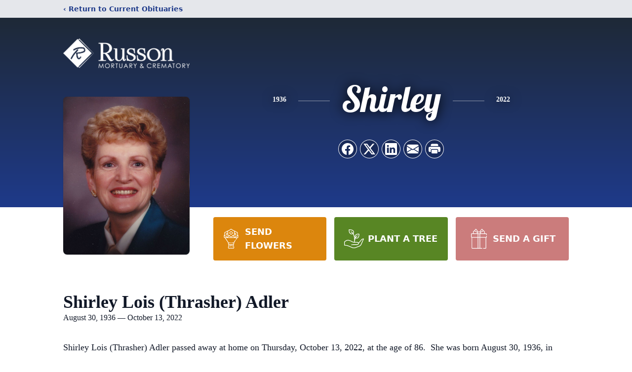

--- FILE ---
content_type: text/html; charset=utf-8
request_url: https://www.google.com/recaptcha/enterprise/anchor?ar=1&k=6LfdwlkhAAAAAFCn3tphnaTGLizqdGKbwZD0XSBg&co=aHR0cHM6Ly93d3cucnVzc29ubW9ydHVhcnkuY29tOjQ0Mw..&hl=en&type=image&v=PoyoqOPhxBO7pBk68S4YbpHZ&theme=light&size=invisible&badge=bottomright&anchor-ms=20000&execute-ms=30000&cb=yive8qp0mu7h
body_size: 48743
content:
<!DOCTYPE HTML><html dir="ltr" lang="en"><head><meta http-equiv="Content-Type" content="text/html; charset=UTF-8">
<meta http-equiv="X-UA-Compatible" content="IE=edge">
<title>reCAPTCHA</title>
<style type="text/css">
/* cyrillic-ext */
@font-face {
  font-family: 'Roboto';
  font-style: normal;
  font-weight: 400;
  font-stretch: 100%;
  src: url(//fonts.gstatic.com/s/roboto/v48/KFO7CnqEu92Fr1ME7kSn66aGLdTylUAMa3GUBHMdazTgWw.woff2) format('woff2');
  unicode-range: U+0460-052F, U+1C80-1C8A, U+20B4, U+2DE0-2DFF, U+A640-A69F, U+FE2E-FE2F;
}
/* cyrillic */
@font-face {
  font-family: 'Roboto';
  font-style: normal;
  font-weight: 400;
  font-stretch: 100%;
  src: url(//fonts.gstatic.com/s/roboto/v48/KFO7CnqEu92Fr1ME7kSn66aGLdTylUAMa3iUBHMdazTgWw.woff2) format('woff2');
  unicode-range: U+0301, U+0400-045F, U+0490-0491, U+04B0-04B1, U+2116;
}
/* greek-ext */
@font-face {
  font-family: 'Roboto';
  font-style: normal;
  font-weight: 400;
  font-stretch: 100%;
  src: url(//fonts.gstatic.com/s/roboto/v48/KFO7CnqEu92Fr1ME7kSn66aGLdTylUAMa3CUBHMdazTgWw.woff2) format('woff2');
  unicode-range: U+1F00-1FFF;
}
/* greek */
@font-face {
  font-family: 'Roboto';
  font-style: normal;
  font-weight: 400;
  font-stretch: 100%;
  src: url(//fonts.gstatic.com/s/roboto/v48/KFO7CnqEu92Fr1ME7kSn66aGLdTylUAMa3-UBHMdazTgWw.woff2) format('woff2');
  unicode-range: U+0370-0377, U+037A-037F, U+0384-038A, U+038C, U+038E-03A1, U+03A3-03FF;
}
/* math */
@font-face {
  font-family: 'Roboto';
  font-style: normal;
  font-weight: 400;
  font-stretch: 100%;
  src: url(//fonts.gstatic.com/s/roboto/v48/KFO7CnqEu92Fr1ME7kSn66aGLdTylUAMawCUBHMdazTgWw.woff2) format('woff2');
  unicode-range: U+0302-0303, U+0305, U+0307-0308, U+0310, U+0312, U+0315, U+031A, U+0326-0327, U+032C, U+032F-0330, U+0332-0333, U+0338, U+033A, U+0346, U+034D, U+0391-03A1, U+03A3-03A9, U+03B1-03C9, U+03D1, U+03D5-03D6, U+03F0-03F1, U+03F4-03F5, U+2016-2017, U+2034-2038, U+203C, U+2040, U+2043, U+2047, U+2050, U+2057, U+205F, U+2070-2071, U+2074-208E, U+2090-209C, U+20D0-20DC, U+20E1, U+20E5-20EF, U+2100-2112, U+2114-2115, U+2117-2121, U+2123-214F, U+2190, U+2192, U+2194-21AE, U+21B0-21E5, U+21F1-21F2, U+21F4-2211, U+2213-2214, U+2216-22FF, U+2308-230B, U+2310, U+2319, U+231C-2321, U+2336-237A, U+237C, U+2395, U+239B-23B7, U+23D0, U+23DC-23E1, U+2474-2475, U+25AF, U+25B3, U+25B7, U+25BD, U+25C1, U+25CA, U+25CC, U+25FB, U+266D-266F, U+27C0-27FF, U+2900-2AFF, U+2B0E-2B11, U+2B30-2B4C, U+2BFE, U+3030, U+FF5B, U+FF5D, U+1D400-1D7FF, U+1EE00-1EEFF;
}
/* symbols */
@font-face {
  font-family: 'Roboto';
  font-style: normal;
  font-weight: 400;
  font-stretch: 100%;
  src: url(//fonts.gstatic.com/s/roboto/v48/KFO7CnqEu92Fr1ME7kSn66aGLdTylUAMaxKUBHMdazTgWw.woff2) format('woff2');
  unicode-range: U+0001-000C, U+000E-001F, U+007F-009F, U+20DD-20E0, U+20E2-20E4, U+2150-218F, U+2190, U+2192, U+2194-2199, U+21AF, U+21E6-21F0, U+21F3, U+2218-2219, U+2299, U+22C4-22C6, U+2300-243F, U+2440-244A, U+2460-24FF, U+25A0-27BF, U+2800-28FF, U+2921-2922, U+2981, U+29BF, U+29EB, U+2B00-2BFF, U+4DC0-4DFF, U+FFF9-FFFB, U+10140-1018E, U+10190-1019C, U+101A0, U+101D0-101FD, U+102E0-102FB, U+10E60-10E7E, U+1D2C0-1D2D3, U+1D2E0-1D37F, U+1F000-1F0FF, U+1F100-1F1AD, U+1F1E6-1F1FF, U+1F30D-1F30F, U+1F315, U+1F31C, U+1F31E, U+1F320-1F32C, U+1F336, U+1F378, U+1F37D, U+1F382, U+1F393-1F39F, U+1F3A7-1F3A8, U+1F3AC-1F3AF, U+1F3C2, U+1F3C4-1F3C6, U+1F3CA-1F3CE, U+1F3D4-1F3E0, U+1F3ED, U+1F3F1-1F3F3, U+1F3F5-1F3F7, U+1F408, U+1F415, U+1F41F, U+1F426, U+1F43F, U+1F441-1F442, U+1F444, U+1F446-1F449, U+1F44C-1F44E, U+1F453, U+1F46A, U+1F47D, U+1F4A3, U+1F4B0, U+1F4B3, U+1F4B9, U+1F4BB, U+1F4BF, U+1F4C8-1F4CB, U+1F4D6, U+1F4DA, U+1F4DF, U+1F4E3-1F4E6, U+1F4EA-1F4ED, U+1F4F7, U+1F4F9-1F4FB, U+1F4FD-1F4FE, U+1F503, U+1F507-1F50B, U+1F50D, U+1F512-1F513, U+1F53E-1F54A, U+1F54F-1F5FA, U+1F610, U+1F650-1F67F, U+1F687, U+1F68D, U+1F691, U+1F694, U+1F698, U+1F6AD, U+1F6B2, U+1F6B9-1F6BA, U+1F6BC, U+1F6C6-1F6CF, U+1F6D3-1F6D7, U+1F6E0-1F6EA, U+1F6F0-1F6F3, U+1F6F7-1F6FC, U+1F700-1F7FF, U+1F800-1F80B, U+1F810-1F847, U+1F850-1F859, U+1F860-1F887, U+1F890-1F8AD, U+1F8B0-1F8BB, U+1F8C0-1F8C1, U+1F900-1F90B, U+1F93B, U+1F946, U+1F984, U+1F996, U+1F9E9, U+1FA00-1FA6F, U+1FA70-1FA7C, U+1FA80-1FA89, U+1FA8F-1FAC6, U+1FACE-1FADC, U+1FADF-1FAE9, U+1FAF0-1FAF8, U+1FB00-1FBFF;
}
/* vietnamese */
@font-face {
  font-family: 'Roboto';
  font-style: normal;
  font-weight: 400;
  font-stretch: 100%;
  src: url(//fonts.gstatic.com/s/roboto/v48/KFO7CnqEu92Fr1ME7kSn66aGLdTylUAMa3OUBHMdazTgWw.woff2) format('woff2');
  unicode-range: U+0102-0103, U+0110-0111, U+0128-0129, U+0168-0169, U+01A0-01A1, U+01AF-01B0, U+0300-0301, U+0303-0304, U+0308-0309, U+0323, U+0329, U+1EA0-1EF9, U+20AB;
}
/* latin-ext */
@font-face {
  font-family: 'Roboto';
  font-style: normal;
  font-weight: 400;
  font-stretch: 100%;
  src: url(//fonts.gstatic.com/s/roboto/v48/KFO7CnqEu92Fr1ME7kSn66aGLdTylUAMa3KUBHMdazTgWw.woff2) format('woff2');
  unicode-range: U+0100-02BA, U+02BD-02C5, U+02C7-02CC, U+02CE-02D7, U+02DD-02FF, U+0304, U+0308, U+0329, U+1D00-1DBF, U+1E00-1E9F, U+1EF2-1EFF, U+2020, U+20A0-20AB, U+20AD-20C0, U+2113, U+2C60-2C7F, U+A720-A7FF;
}
/* latin */
@font-face {
  font-family: 'Roboto';
  font-style: normal;
  font-weight: 400;
  font-stretch: 100%;
  src: url(//fonts.gstatic.com/s/roboto/v48/KFO7CnqEu92Fr1ME7kSn66aGLdTylUAMa3yUBHMdazQ.woff2) format('woff2');
  unicode-range: U+0000-00FF, U+0131, U+0152-0153, U+02BB-02BC, U+02C6, U+02DA, U+02DC, U+0304, U+0308, U+0329, U+2000-206F, U+20AC, U+2122, U+2191, U+2193, U+2212, U+2215, U+FEFF, U+FFFD;
}
/* cyrillic-ext */
@font-face {
  font-family: 'Roboto';
  font-style: normal;
  font-weight: 500;
  font-stretch: 100%;
  src: url(//fonts.gstatic.com/s/roboto/v48/KFO7CnqEu92Fr1ME7kSn66aGLdTylUAMa3GUBHMdazTgWw.woff2) format('woff2');
  unicode-range: U+0460-052F, U+1C80-1C8A, U+20B4, U+2DE0-2DFF, U+A640-A69F, U+FE2E-FE2F;
}
/* cyrillic */
@font-face {
  font-family: 'Roboto';
  font-style: normal;
  font-weight: 500;
  font-stretch: 100%;
  src: url(//fonts.gstatic.com/s/roboto/v48/KFO7CnqEu92Fr1ME7kSn66aGLdTylUAMa3iUBHMdazTgWw.woff2) format('woff2');
  unicode-range: U+0301, U+0400-045F, U+0490-0491, U+04B0-04B1, U+2116;
}
/* greek-ext */
@font-face {
  font-family: 'Roboto';
  font-style: normal;
  font-weight: 500;
  font-stretch: 100%;
  src: url(//fonts.gstatic.com/s/roboto/v48/KFO7CnqEu92Fr1ME7kSn66aGLdTylUAMa3CUBHMdazTgWw.woff2) format('woff2');
  unicode-range: U+1F00-1FFF;
}
/* greek */
@font-face {
  font-family: 'Roboto';
  font-style: normal;
  font-weight: 500;
  font-stretch: 100%;
  src: url(//fonts.gstatic.com/s/roboto/v48/KFO7CnqEu92Fr1ME7kSn66aGLdTylUAMa3-UBHMdazTgWw.woff2) format('woff2');
  unicode-range: U+0370-0377, U+037A-037F, U+0384-038A, U+038C, U+038E-03A1, U+03A3-03FF;
}
/* math */
@font-face {
  font-family: 'Roboto';
  font-style: normal;
  font-weight: 500;
  font-stretch: 100%;
  src: url(//fonts.gstatic.com/s/roboto/v48/KFO7CnqEu92Fr1ME7kSn66aGLdTylUAMawCUBHMdazTgWw.woff2) format('woff2');
  unicode-range: U+0302-0303, U+0305, U+0307-0308, U+0310, U+0312, U+0315, U+031A, U+0326-0327, U+032C, U+032F-0330, U+0332-0333, U+0338, U+033A, U+0346, U+034D, U+0391-03A1, U+03A3-03A9, U+03B1-03C9, U+03D1, U+03D5-03D6, U+03F0-03F1, U+03F4-03F5, U+2016-2017, U+2034-2038, U+203C, U+2040, U+2043, U+2047, U+2050, U+2057, U+205F, U+2070-2071, U+2074-208E, U+2090-209C, U+20D0-20DC, U+20E1, U+20E5-20EF, U+2100-2112, U+2114-2115, U+2117-2121, U+2123-214F, U+2190, U+2192, U+2194-21AE, U+21B0-21E5, U+21F1-21F2, U+21F4-2211, U+2213-2214, U+2216-22FF, U+2308-230B, U+2310, U+2319, U+231C-2321, U+2336-237A, U+237C, U+2395, U+239B-23B7, U+23D0, U+23DC-23E1, U+2474-2475, U+25AF, U+25B3, U+25B7, U+25BD, U+25C1, U+25CA, U+25CC, U+25FB, U+266D-266F, U+27C0-27FF, U+2900-2AFF, U+2B0E-2B11, U+2B30-2B4C, U+2BFE, U+3030, U+FF5B, U+FF5D, U+1D400-1D7FF, U+1EE00-1EEFF;
}
/* symbols */
@font-face {
  font-family: 'Roboto';
  font-style: normal;
  font-weight: 500;
  font-stretch: 100%;
  src: url(//fonts.gstatic.com/s/roboto/v48/KFO7CnqEu92Fr1ME7kSn66aGLdTylUAMaxKUBHMdazTgWw.woff2) format('woff2');
  unicode-range: U+0001-000C, U+000E-001F, U+007F-009F, U+20DD-20E0, U+20E2-20E4, U+2150-218F, U+2190, U+2192, U+2194-2199, U+21AF, U+21E6-21F0, U+21F3, U+2218-2219, U+2299, U+22C4-22C6, U+2300-243F, U+2440-244A, U+2460-24FF, U+25A0-27BF, U+2800-28FF, U+2921-2922, U+2981, U+29BF, U+29EB, U+2B00-2BFF, U+4DC0-4DFF, U+FFF9-FFFB, U+10140-1018E, U+10190-1019C, U+101A0, U+101D0-101FD, U+102E0-102FB, U+10E60-10E7E, U+1D2C0-1D2D3, U+1D2E0-1D37F, U+1F000-1F0FF, U+1F100-1F1AD, U+1F1E6-1F1FF, U+1F30D-1F30F, U+1F315, U+1F31C, U+1F31E, U+1F320-1F32C, U+1F336, U+1F378, U+1F37D, U+1F382, U+1F393-1F39F, U+1F3A7-1F3A8, U+1F3AC-1F3AF, U+1F3C2, U+1F3C4-1F3C6, U+1F3CA-1F3CE, U+1F3D4-1F3E0, U+1F3ED, U+1F3F1-1F3F3, U+1F3F5-1F3F7, U+1F408, U+1F415, U+1F41F, U+1F426, U+1F43F, U+1F441-1F442, U+1F444, U+1F446-1F449, U+1F44C-1F44E, U+1F453, U+1F46A, U+1F47D, U+1F4A3, U+1F4B0, U+1F4B3, U+1F4B9, U+1F4BB, U+1F4BF, U+1F4C8-1F4CB, U+1F4D6, U+1F4DA, U+1F4DF, U+1F4E3-1F4E6, U+1F4EA-1F4ED, U+1F4F7, U+1F4F9-1F4FB, U+1F4FD-1F4FE, U+1F503, U+1F507-1F50B, U+1F50D, U+1F512-1F513, U+1F53E-1F54A, U+1F54F-1F5FA, U+1F610, U+1F650-1F67F, U+1F687, U+1F68D, U+1F691, U+1F694, U+1F698, U+1F6AD, U+1F6B2, U+1F6B9-1F6BA, U+1F6BC, U+1F6C6-1F6CF, U+1F6D3-1F6D7, U+1F6E0-1F6EA, U+1F6F0-1F6F3, U+1F6F7-1F6FC, U+1F700-1F7FF, U+1F800-1F80B, U+1F810-1F847, U+1F850-1F859, U+1F860-1F887, U+1F890-1F8AD, U+1F8B0-1F8BB, U+1F8C0-1F8C1, U+1F900-1F90B, U+1F93B, U+1F946, U+1F984, U+1F996, U+1F9E9, U+1FA00-1FA6F, U+1FA70-1FA7C, U+1FA80-1FA89, U+1FA8F-1FAC6, U+1FACE-1FADC, U+1FADF-1FAE9, U+1FAF0-1FAF8, U+1FB00-1FBFF;
}
/* vietnamese */
@font-face {
  font-family: 'Roboto';
  font-style: normal;
  font-weight: 500;
  font-stretch: 100%;
  src: url(//fonts.gstatic.com/s/roboto/v48/KFO7CnqEu92Fr1ME7kSn66aGLdTylUAMa3OUBHMdazTgWw.woff2) format('woff2');
  unicode-range: U+0102-0103, U+0110-0111, U+0128-0129, U+0168-0169, U+01A0-01A1, U+01AF-01B0, U+0300-0301, U+0303-0304, U+0308-0309, U+0323, U+0329, U+1EA0-1EF9, U+20AB;
}
/* latin-ext */
@font-face {
  font-family: 'Roboto';
  font-style: normal;
  font-weight: 500;
  font-stretch: 100%;
  src: url(//fonts.gstatic.com/s/roboto/v48/KFO7CnqEu92Fr1ME7kSn66aGLdTylUAMa3KUBHMdazTgWw.woff2) format('woff2');
  unicode-range: U+0100-02BA, U+02BD-02C5, U+02C7-02CC, U+02CE-02D7, U+02DD-02FF, U+0304, U+0308, U+0329, U+1D00-1DBF, U+1E00-1E9F, U+1EF2-1EFF, U+2020, U+20A0-20AB, U+20AD-20C0, U+2113, U+2C60-2C7F, U+A720-A7FF;
}
/* latin */
@font-face {
  font-family: 'Roboto';
  font-style: normal;
  font-weight: 500;
  font-stretch: 100%;
  src: url(//fonts.gstatic.com/s/roboto/v48/KFO7CnqEu92Fr1ME7kSn66aGLdTylUAMa3yUBHMdazQ.woff2) format('woff2');
  unicode-range: U+0000-00FF, U+0131, U+0152-0153, U+02BB-02BC, U+02C6, U+02DA, U+02DC, U+0304, U+0308, U+0329, U+2000-206F, U+20AC, U+2122, U+2191, U+2193, U+2212, U+2215, U+FEFF, U+FFFD;
}
/* cyrillic-ext */
@font-face {
  font-family: 'Roboto';
  font-style: normal;
  font-weight: 900;
  font-stretch: 100%;
  src: url(//fonts.gstatic.com/s/roboto/v48/KFO7CnqEu92Fr1ME7kSn66aGLdTylUAMa3GUBHMdazTgWw.woff2) format('woff2');
  unicode-range: U+0460-052F, U+1C80-1C8A, U+20B4, U+2DE0-2DFF, U+A640-A69F, U+FE2E-FE2F;
}
/* cyrillic */
@font-face {
  font-family: 'Roboto';
  font-style: normal;
  font-weight: 900;
  font-stretch: 100%;
  src: url(//fonts.gstatic.com/s/roboto/v48/KFO7CnqEu92Fr1ME7kSn66aGLdTylUAMa3iUBHMdazTgWw.woff2) format('woff2');
  unicode-range: U+0301, U+0400-045F, U+0490-0491, U+04B0-04B1, U+2116;
}
/* greek-ext */
@font-face {
  font-family: 'Roboto';
  font-style: normal;
  font-weight: 900;
  font-stretch: 100%;
  src: url(//fonts.gstatic.com/s/roboto/v48/KFO7CnqEu92Fr1ME7kSn66aGLdTylUAMa3CUBHMdazTgWw.woff2) format('woff2');
  unicode-range: U+1F00-1FFF;
}
/* greek */
@font-face {
  font-family: 'Roboto';
  font-style: normal;
  font-weight: 900;
  font-stretch: 100%;
  src: url(//fonts.gstatic.com/s/roboto/v48/KFO7CnqEu92Fr1ME7kSn66aGLdTylUAMa3-UBHMdazTgWw.woff2) format('woff2');
  unicode-range: U+0370-0377, U+037A-037F, U+0384-038A, U+038C, U+038E-03A1, U+03A3-03FF;
}
/* math */
@font-face {
  font-family: 'Roboto';
  font-style: normal;
  font-weight: 900;
  font-stretch: 100%;
  src: url(//fonts.gstatic.com/s/roboto/v48/KFO7CnqEu92Fr1ME7kSn66aGLdTylUAMawCUBHMdazTgWw.woff2) format('woff2');
  unicode-range: U+0302-0303, U+0305, U+0307-0308, U+0310, U+0312, U+0315, U+031A, U+0326-0327, U+032C, U+032F-0330, U+0332-0333, U+0338, U+033A, U+0346, U+034D, U+0391-03A1, U+03A3-03A9, U+03B1-03C9, U+03D1, U+03D5-03D6, U+03F0-03F1, U+03F4-03F5, U+2016-2017, U+2034-2038, U+203C, U+2040, U+2043, U+2047, U+2050, U+2057, U+205F, U+2070-2071, U+2074-208E, U+2090-209C, U+20D0-20DC, U+20E1, U+20E5-20EF, U+2100-2112, U+2114-2115, U+2117-2121, U+2123-214F, U+2190, U+2192, U+2194-21AE, U+21B0-21E5, U+21F1-21F2, U+21F4-2211, U+2213-2214, U+2216-22FF, U+2308-230B, U+2310, U+2319, U+231C-2321, U+2336-237A, U+237C, U+2395, U+239B-23B7, U+23D0, U+23DC-23E1, U+2474-2475, U+25AF, U+25B3, U+25B7, U+25BD, U+25C1, U+25CA, U+25CC, U+25FB, U+266D-266F, U+27C0-27FF, U+2900-2AFF, U+2B0E-2B11, U+2B30-2B4C, U+2BFE, U+3030, U+FF5B, U+FF5D, U+1D400-1D7FF, U+1EE00-1EEFF;
}
/* symbols */
@font-face {
  font-family: 'Roboto';
  font-style: normal;
  font-weight: 900;
  font-stretch: 100%;
  src: url(//fonts.gstatic.com/s/roboto/v48/KFO7CnqEu92Fr1ME7kSn66aGLdTylUAMaxKUBHMdazTgWw.woff2) format('woff2');
  unicode-range: U+0001-000C, U+000E-001F, U+007F-009F, U+20DD-20E0, U+20E2-20E4, U+2150-218F, U+2190, U+2192, U+2194-2199, U+21AF, U+21E6-21F0, U+21F3, U+2218-2219, U+2299, U+22C4-22C6, U+2300-243F, U+2440-244A, U+2460-24FF, U+25A0-27BF, U+2800-28FF, U+2921-2922, U+2981, U+29BF, U+29EB, U+2B00-2BFF, U+4DC0-4DFF, U+FFF9-FFFB, U+10140-1018E, U+10190-1019C, U+101A0, U+101D0-101FD, U+102E0-102FB, U+10E60-10E7E, U+1D2C0-1D2D3, U+1D2E0-1D37F, U+1F000-1F0FF, U+1F100-1F1AD, U+1F1E6-1F1FF, U+1F30D-1F30F, U+1F315, U+1F31C, U+1F31E, U+1F320-1F32C, U+1F336, U+1F378, U+1F37D, U+1F382, U+1F393-1F39F, U+1F3A7-1F3A8, U+1F3AC-1F3AF, U+1F3C2, U+1F3C4-1F3C6, U+1F3CA-1F3CE, U+1F3D4-1F3E0, U+1F3ED, U+1F3F1-1F3F3, U+1F3F5-1F3F7, U+1F408, U+1F415, U+1F41F, U+1F426, U+1F43F, U+1F441-1F442, U+1F444, U+1F446-1F449, U+1F44C-1F44E, U+1F453, U+1F46A, U+1F47D, U+1F4A3, U+1F4B0, U+1F4B3, U+1F4B9, U+1F4BB, U+1F4BF, U+1F4C8-1F4CB, U+1F4D6, U+1F4DA, U+1F4DF, U+1F4E3-1F4E6, U+1F4EA-1F4ED, U+1F4F7, U+1F4F9-1F4FB, U+1F4FD-1F4FE, U+1F503, U+1F507-1F50B, U+1F50D, U+1F512-1F513, U+1F53E-1F54A, U+1F54F-1F5FA, U+1F610, U+1F650-1F67F, U+1F687, U+1F68D, U+1F691, U+1F694, U+1F698, U+1F6AD, U+1F6B2, U+1F6B9-1F6BA, U+1F6BC, U+1F6C6-1F6CF, U+1F6D3-1F6D7, U+1F6E0-1F6EA, U+1F6F0-1F6F3, U+1F6F7-1F6FC, U+1F700-1F7FF, U+1F800-1F80B, U+1F810-1F847, U+1F850-1F859, U+1F860-1F887, U+1F890-1F8AD, U+1F8B0-1F8BB, U+1F8C0-1F8C1, U+1F900-1F90B, U+1F93B, U+1F946, U+1F984, U+1F996, U+1F9E9, U+1FA00-1FA6F, U+1FA70-1FA7C, U+1FA80-1FA89, U+1FA8F-1FAC6, U+1FACE-1FADC, U+1FADF-1FAE9, U+1FAF0-1FAF8, U+1FB00-1FBFF;
}
/* vietnamese */
@font-face {
  font-family: 'Roboto';
  font-style: normal;
  font-weight: 900;
  font-stretch: 100%;
  src: url(//fonts.gstatic.com/s/roboto/v48/KFO7CnqEu92Fr1ME7kSn66aGLdTylUAMa3OUBHMdazTgWw.woff2) format('woff2');
  unicode-range: U+0102-0103, U+0110-0111, U+0128-0129, U+0168-0169, U+01A0-01A1, U+01AF-01B0, U+0300-0301, U+0303-0304, U+0308-0309, U+0323, U+0329, U+1EA0-1EF9, U+20AB;
}
/* latin-ext */
@font-face {
  font-family: 'Roboto';
  font-style: normal;
  font-weight: 900;
  font-stretch: 100%;
  src: url(//fonts.gstatic.com/s/roboto/v48/KFO7CnqEu92Fr1ME7kSn66aGLdTylUAMa3KUBHMdazTgWw.woff2) format('woff2');
  unicode-range: U+0100-02BA, U+02BD-02C5, U+02C7-02CC, U+02CE-02D7, U+02DD-02FF, U+0304, U+0308, U+0329, U+1D00-1DBF, U+1E00-1E9F, U+1EF2-1EFF, U+2020, U+20A0-20AB, U+20AD-20C0, U+2113, U+2C60-2C7F, U+A720-A7FF;
}
/* latin */
@font-face {
  font-family: 'Roboto';
  font-style: normal;
  font-weight: 900;
  font-stretch: 100%;
  src: url(//fonts.gstatic.com/s/roboto/v48/KFO7CnqEu92Fr1ME7kSn66aGLdTylUAMa3yUBHMdazQ.woff2) format('woff2');
  unicode-range: U+0000-00FF, U+0131, U+0152-0153, U+02BB-02BC, U+02C6, U+02DA, U+02DC, U+0304, U+0308, U+0329, U+2000-206F, U+20AC, U+2122, U+2191, U+2193, U+2212, U+2215, U+FEFF, U+FFFD;
}

</style>
<link rel="stylesheet" type="text/css" href="https://www.gstatic.com/recaptcha/releases/PoyoqOPhxBO7pBk68S4YbpHZ/styles__ltr.css">
<script nonce="v6HE4We92nSiehvNkJjctA" type="text/javascript">window['__recaptcha_api'] = 'https://www.google.com/recaptcha/enterprise/';</script>
<script type="text/javascript" src="https://www.gstatic.com/recaptcha/releases/PoyoqOPhxBO7pBk68S4YbpHZ/recaptcha__en.js" nonce="v6HE4We92nSiehvNkJjctA">
      
    </script></head>
<body><div id="rc-anchor-alert" class="rc-anchor-alert"></div>
<input type="hidden" id="recaptcha-token" value="[base64]">
<script type="text/javascript" nonce="v6HE4We92nSiehvNkJjctA">
      recaptcha.anchor.Main.init("[\x22ainput\x22,[\x22bgdata\x22,\x22\x22,\[base64]/[base64]/[base64]/bmV3IHJbeF0oY1swXSk6RT09Mj9uZXcgclt4XShjWzBdLGNbMV0pOkU9PTM/bmV3IHJbeF0oY1swXSxjWzFdLGNbMl0pOkU9PTQ/[base64]/[base64]/[base64]/[base64]/[base64]/[base64]/[base64]/[base64]\x22,\[base64]\\u003d\x22,\[base64]/woPDhcOTwoQnwp3DmMKhwrbCp8KiVT4JwobChlHDhXoiwqvCiMKzwpY/EMKJw5dcKcKqwrMMDsKvwqDCpcKcTMOkFcKUw6PCnUrDgsKdw6onXMO7KsK/[base64]/DGBywpAJS1IgP10FM0HClD56w53DtyDClsK1w43CrEVfPkUCwrTDmHXClMO1w7ZNw5tTw6XDn8Kowo0/WCXCicKnwoIWwqB3wqrCucKyw5rDik1zazBDw7JFG0MFRCPDqsKwwqt4bGlWc0Ybwr3CnH7DqXzDlgvCpj/Do8K/QCoFw6nDpB1Uw4/ChcOYAhPDlcOXeMK6wpx3SsK/w7pVODrDrm7DnVrDmlpXwpRFw6crbsK/w7kfwrRfMhVVw6vCtjnDv3Evw6xfainClcKgRjIJwr4sS8OaaMOawp3DucKsaV1swpAlwr0oM8OXw5I9AsK/w5tfYMKlwo1JVMOYwpwrDcK8F8OXN8KdC8Odf8OWISHCnsKiw79FwozDuiPChF3CosK8woEyQUkhDWPCg8OEwqXDhhzChsKCcsKAEQ8oWsKKwrlkAMO3wq8WXMO7wr17S8ORPsOkw5YFHcKXGcOkwpnCl258w5oGT2nDh3fCi8KNwoHDjHYLMTbDocOuwrgmwpLCv8O/w43DiEbCmhQ1MGkJOcOrwoxOTMKaw7XCmcKAScKPMMK4woALwrvDgWDCu8KnTn0UBwvDiMO3FMOawqvDlcKCRifCmznComFCw6LCtMOCw6oTw6LCnVvDjVDDtSNieVwyA8KsYMOdGcOLwqU1wqErAybDlzAVw4N/LWvCvsOdwqZtRMKSwqMlTn5OwrJ7w7twdcK1ay7DqkcKXsOxHiYdYsKKwqcSw7rCmcKNeGrCnzvDqSTCicORbC7CrMOIw4nDhiLCnsOzwpbDmi5Wwp7DmMOzEyJKwoQew51QHRvDtHZEPMKGwqF7wo3DplF0wrttT8O5H8KAwpDCt8KzwobCpXt/[base64]/[base64]/CjFzCisOtQcOCYy/Cs8OzwpvDuMK3w74Ow6fCncOKwpLClnxNwqdeD1jDtcKRw7LCicKWXRkmEgUkwpsMTMKvwqFgD8OdwpDDr8OUwoHDqsKGw7Nyw5rDu8OWw6Vpwph+woDCoR8kb8KNW15CwqjDqMOgwqB5w69/w4LDjxUiYcKfOsOyPWYgJUxYD1sEcA/[base64]/CocK2IU7DsMKbY8OqMcKpw5oiesKzcFDDtMOYCjjDpMKgwq/DhMO9MMKXw5XDlXDCvcOEbsKPwpABI3rDt8OgOMOfwqhTw4lBw405OsKZekNWw4lQw4UGPMK8w6HCnkoOIcOpejAawoHDs8Ojw4Qswrk0wr8DwrzDr8O8R8OiOsKgwrVIw6PDkWHCv8O3SDstTcOgMMKHXlcIeUjCqsO/[base64]/[base64]/DcKuwqg+wqbDtcOMKMKAHcOtw7oAGBTCi8Kpw5J6DQ/DhnfCjT4Nw4jCgkc3wpPCs8OiKcKhKB4CwpjDj8KzO2/Dg8K9LyHDp1rDqnbDjhgwQMO/LcKfWMO5w4Niw6s7wrjDj8ORwoHCoDHChcONwpsMw7/DqnTDtXEeGTshADrCucKOwoYcWsKjwqhPw7MRwrgVLMKywrDDjcK0TBAtfsOIwphRwo/ChiphbcOgbn/[base64]/[base64]/Ci3tFJMOwwqHCvMKjVgfDtsKweVI1woRtL8OPwoLDqcOZw6VbI1sfwpJZK8K1ERfDisKCwoAzwoDCj8ONJ8K6T8K8Q8OeWsK9w7fDkcO7wr3DiivDusKWcsOHwqE5C3/[base64]/[base64]/cAzDiQjCq3Y1YlfDkQI3B8KUQcOhPmDDqmXCpcKnw7hLwrUjWRzCsMKIwpctIF3DuzzCrWwkZ8OLw53ChiRFw53DmsO9BGdqw6DCqsO2FnbDvXMYw4dze8KRLsK9w6fDsGbDmsKOworCpMKbwrxefcOswonDqzVpw4DCkMOBcCHDgA4PAX/CsGTDhMKfw75mKxDDsELDjsOQwqIFwojDuGzDrQFewpPCjiTDhsOEIVZ7OlHCnhHDocOUwoHCkMKya07Ci3nCmsOnUcO4w7bCsB5Qw602OMKUQSZubcOCw64mwrHDo0pwTMOWLDpKw6XDm8KCwpjCpMKBw4TCu8KEw5d1MMKgwqkpwpzCu8KHBEcEw5/DhcKuwrbCrsK5ScKnwrcPJHpQw5oJwoJ/Jl0gw6w4XcOXwqQUDBbDqxx6EXnChMKew4PDjsOzw6daMkDCtzbCtyHDkcOsETbCkirCqcKjwpFqwrDDlMOOdsK2wqt7PyV9w43Du8KJexRNcMOGY8OdPE7Cm8O4wqx5DsOSODJcw5LCkcKpV8OGw53CgUXCgEUoYQMkenLDi8KBwo7CkEYQfcO5AMOTw6/DpMOKLMOsw4UwIcOWwq8WwoNNwrzCocKnCcOjw43DgMKtWsOCw5DDhMO+woPDtEPCq3Nqw6sVFsKAwoPClsK2Y8K+w6LDhMO/JwU5w6HDt8O2OMKpYcK6w6gHSsOBOMOLw5FMUcKCVDx5wrzCjsOLBT9tL8KcworDpzZtVi7Cn8OKE8OVZFMnQ3TDqcKRADdQSh45TsKRA0TDuMK6D8KGEMOSw6PCpMKfcmHCt059wqzDq8KiwrzDkMOpTTDCqm7DgcOPw4EHMR/Dl8OVw47Dn8ODCsKXw5giSl/CnXxDLRHDnMOePwbDp0TDsClFwrdVeCPCkHYXw5/CsCsQwq7CtsOXw7HCpjvDtsKHw6t+wrrDk8KmwpEfw6QRwovDli7DhMOfZHVPdsKJLxAXNMO6wpzCtMO4w4/CmcK4w63Cn8K4S3jDg8KYwpLCpMOKYkVpw4QlEy4CZsOYOsODGsKNwolVw5NdNyhWw4/[base64]/wrLDkcKaVxnCrFjDo8OhU8KvwrrCpDlhw7TCpMKlw5B1RcOUFBrCvsOnMkVRwp3DiQgdGsO6wpNCPcKswqd2w4oMw6oyw60XbMKfwrjCp8K3woLCgcKVAFPCtX/DgEHChEsVwq/CozB6ZsKVw6h3Y8KnOCIkAx1pCsO8w5XDl8K5w6LCrcKtVMOVNWQ+LcKkV3USwo3Di8OSw4TDjcOcw7MBw4NCJsOFwp3DkwfDkH8Fw79aw59MwqTCoRs9DkhOwrhVwrPCmMKSexE/[base64]/Coig1w4hjwpzDtsO8w4vCtcK4w7fDpiZ6H8KEW213aG7DoycEw4TCvwzCi33Cq8O8woxCw7cHLsKyK8OGBsKMw41nXj7Dv8K2w5d3FsOlVzLCn8KawoLDhsOMeRHCojouZMKbw5zDhEXCm3bDmTPCgsKtaMOFw7Nfe8OVZlJHKcOJwq/CqsKNwpB1CCLCgcOdwqrCtVDDpDXDtXQ/EsOVTcO/[base64]/[base64]/w6rCmk1nT3lmS8Kkwow6Q2rCnxzDljHCu8K1VcKhwqcIc8KpAMKpSsKWYkUwMsKSJldvdTDChSfDnRJvd8Oqw4rDncOYw5M7TVzDjWQ6worDh0jCiQNxwoLCgMOZCyrDjxDCnsKjJDDDmC7DrcK1NsOsS8Ktwo/Dm8Kfwo5ow4bCqcOTLzfCtiLCsHjCk0hCw7bDvVctYC4PG8OhYcKsw5fDlsKVHMOdwpEdd8OHwqfDj8OVw4HDvsKAwrHClhPCulDCjnFpGHjDv27DhyzCgMOHcsK3OWZ8dnnCsMKLAH/DpsK4wqLDlcOYDSAXwoXDiRLDh8KUw617w7Q3BsKNGMK6bsKSHS3DmGXClsOCJ1xHw4d5wrlawp/DuEkba0g8AcKuwrJIeAjDnsKFHsOlRMK0w4gdw4XDigHCvEvCiiPDlMKrIsKdCW46HzxCJMKEFcO+PcOLOGpDw77CpmvDv8OFXMKLwqTCoMOtwqlSUcKhwoPCmAPClcKBwq3CnSBZwqwPw5rCjsK6w7bClF3DszU/[base64]/w4PDnSLCqsK/[base64]/wrjCpifCrWLCohJmDMKxG8OWfFHCpMKOw7PCvcK0XS3CkXBrFsOKD8KVwqd8w7LDgMOaGcKVw5HCuRLClDrCjT4vV8K7VDUjw57CmAJtasO1wqLCkV7Du38ZwqF7w75gGRTDtRPCuEvCvSvDs0TCkibCjMOcw5ELw7BawoXCv2NGw75pwqfCuiLDucK/w63ChcOnfMO4w75QLjktwq/DjsOkwoIEw7DCgsOMQjrCu1PDpWbCtsKmS8OPw6g2w4VSwpEqwp4Ow4YXw6HDiMKiaMOawr7Dg8KgF8KNSMKnbMKaF8Kkw4jChV5Jw5Mwwp99wrHDolLCvEvClyTCmzTDslHDmS8CJB8/[base64]/ChhUTw4LCjy/[base64]/W3XCgQnDtMKWwrMHw7DDkxnChAhmwp/DmgZGJ2U/wpxxwqnDr8Oow4kJw5hCPcOjemYBKAxbYynCtMKow7JPwo04w6/Dg8OpL8KGYsKeH0bDu2/DrcO9WCwjNUBvw6JINUHDmsKqf8Kswq7DgFzClcOYw4TDg8Kmw4/DrA7Dg8O3W1LDgsOew7nDiMKDwq7DgsOuARDCimjCjsKXwpbCicOaHMKKw4LDthkMPjwJQ8OjcVReGMOTF8ORIFxzwoDCh8KtdMKDdVo8wrrDsHINw4c+GMK0wqPDoXFyw7t/MMOyw57Ct8OBwo/CqcK3K8Obdj4RVzHDhcO2w6ckw4tsVH8iw6XDpFzDncKBwozDssOAwoLDmsOAwp8kBMKYfl7DqmjDvMKDw5tFB8KCfkfCoi/CmcOIw6zDscOZVhzCisKOMCTCoH4sWcOOwqnDgcK5w7ITH2tpbGvCgsK0w7skfsKjH0/DhsKUb2bCjcKnwqR/acKGHMOzQMKAO8KiwqFAwpbDpy0Fwrpxw7bDngxMwrnCsGQuwr/DrHccA8OQwrZiw6TDkU/DgVoQwrTCgsOQw7PClcKxw6VUHVFZUlvDsAlZTsOlcHzDmcKuVydvfMOOwqYdFho+a8Opw7bDsRrDn8OKScOafcOEPsK/w75NZCcsDwspUiI0wrjDsWsdCj9ww4Fuw4o1w67Dlht7YjtSD0PCgMKdw6BuTx48EcOWwpjDggHDrMOiIHLDpxt2GTldwozCnQkrw5ApOmzCvsO6w4DCnxDCgF7CkQoLw7PDksKZwodiw7Y/W2LCm8KJw4vDisOwe8OOI8OxwqBPwotrUSzCkcKPwo/[base64]/Px7DkQfDi8Kjw5XDmsO6wqDCgMKzbMKbwprDqAHCnQ7DgExNwoHDh8KYaMOmJMKrG0Ejwr0SwqQ8VTzDghNUw7DCizLCvFt9woXDnkfDowVpwr/DgCYiw5gQwq3DgBDCtGc6w7zCmjleCGwudwPCkWI9LsO0emPCi8OYWcOqwqB2P8KjwqrCtcKDw7LCgg3DnW08CmENDSh8w77CpSBUCxfCu2oGwo7CucOUw5NAQ8OMwqzDskkPAcOoJSrCjlnCoF8vwrvCtcKjdzZAw4HDhRnCp8OUG8K/w6QNwqczw48eTcOdA8Kjw5jDlMK6EzJZwozDgsKxw5Q5WcOBwrTCui3CiMKFw6Q/w6rDgMK9wq3CncKAw4XDnMKpw6dGw4rDrcOPSHoyY8KTwpXDrsOEw7QlOTEzwop0ZGfCoAjDjsOgw4vCscKPS8KhUCfCnnJpwrojw6ROwqjCoTrDtMOdZTPDj27Di8KSwpXDgDPDokTCjMO2wo1IECzCs2cQwrwZw4Fqw4AfM8OLV15Pw6fDncOTw6vCiQzCpD7Ckl/Cm1jClxJSWcOoJwRXfMKew73CknYVwrDCv0zCtsOULsK3M3PDr8Kaw5rCqTvDpRAbw4LCtixSb2dsw7wLAsKiRcKgw5bCtD3Dn0DCq8OOXsOjEVlWSjpVw4TDu8KIwrHCumlcGALCigh7UcKYcEJzUTPClHLDq3tRwrAYwrNyVcK/woc2w6lZwpI4U8KdU3IDAyPCvk7CjjgrfwI7RADDi8Kbw4spw6DDtsOPw490w7LDqcKOOh1QwprCljLCuHxEecO4RsKpwqfDmcKFw6jDtMKgcVLDqMKgeHfCu2JvOmU2wporwrU0w7XCo8KJwrbCscKjwqAtZGPDkGkJw5PCqMKdLxxpw55dw7Jdw7/DicKtw6nDsMOVeDVLwpJvwodFaybCvMK8w6QFwod/wq1FUATDs8KKBHQENiLDq8KSEsOMw7PDvsOLa8KQw7QLAMO4wqw+wrXCgMKcdlkcwoZ2w5klwrkEw7/CpcKte8Kww5NlVUrDp0grwpJIeFkXwpsVw5fDksK/wqbDo8KWw4Izwr5ST1nDrsOcw5LDlkfClMOiMcKpw6bCmcKKDcKXCMOyVSrDpsKUbnTDgMK2EcO/c3nCh8ODcMKGw7RGXMKfw5fCrXJrwpsRTBIawrXDgG3DjcOHwpnDm8KtIlgtw5/DlsOdwqTDuHrCuHIHwp5bcMOMYcO5wrLCl8KfwprCiFzCu8O7LMKDJ8KJwoDDnWZEdxx0X8KQLsKGGMKcwqzCg8ORwpJew6F2w6XDiQEPw5HCoBjDhWfCsF/[base64]/ScKMLQrCkMKkLTwfdMKpIghMw4tmRsKyVAfDssOUwoXCthxbWMK+ez85wqYZw5/CmsOfFsKIX8OUw7xSw4nCk8KAw6nDviIQL8OVw7lhwpXDl3cSw6/DrWDCnMKpwogcwrvDu1LCrGY6w4UpV8O2w7LDklbCicK4w6nDhMOBw6xOAMKEwqJiDMKresO0UcKCwqDCqCdow64LbU0IVDsXRG7DuMK7I1vDjsKrIMK0w7rDhR3CicKQKz96H8K9f2YfQcObbwbDjB1aKsK/w6DCncKNHm7CtHvDksORwqzCucKJRsOxwpXCoC3DocKtw69Ew4IZOQbCnTlEwrkmwpNuCmhIwpbCqcO6P8OoXHrDoG8cw5jCsMONw7fCvx58w4fCisKLWMOLLzFZUkDCvHIPYMOwwoLDvE5sOUhheCfCvmLDjTNUwoInN1/CnDjDmGJGH8OTw77CgGTDv8O7WiUfwrw6IEdIwrvDncOkwrt+wpsXw6ccwoXCqBNOU1DCoxZ8TcKLB8KlwqzDriHCuAnCpTkSaMKDwotMJWfCvMOhwprCtgjClsOhw4jDmUFOAT7ChTHDnMKywo5/w4/CoVNkwrHDpHsow4XDhUE7MMKUGMK/[base64]/[base64]/CrGUoEMKnwqEdwoLChA55worCvzPDtcOyw4nDusKNworDo8KXwpZwH8K8OSPDtcO/E8K2JsKywoIbwpPDrmwfw7XCklNNwpvDqX1XVjXDu3/ChsK0wqTDncOVw5gaMyx2w43CvsK7Q8Krw5QZwqHCqMOswqTDuMKlMMKlw7nDj0Azw4wrXwtiw4EsRMONejhMw7Vrwq3Cqm5hw4fCnsKsNw8iHSvDtyXCscOxw53ClsKxwpJMBW5iwrjDvjjCo8KNBEdWwoLDh8K+w4cXbEEOw7vCmn3CocK/wrsXbMKNQ8KowrjDp1nDiMOhwqIDwo4zBsKtw50CYsOMw53CiMK6wpLDqmDDsMK0wr9gwoNhwoBpS8Ojw5FFwrLCly9zAkbDjsOnw5Y4PmEcw5XDqxXClMK4woc5w77DpRXDnQBjFHvDsn/DhUgHGEHDlCPCsMKew5zCg8KTw6UrSMO7B8Oqw4LDjnrCtFvCmEzDoRnDuSbChMOzw7lGwrFdw6l8TnfCkcOkwrPDlMK9w7nClErDjcKTw5VmFwg6wrIJw4RESS3DiMO2wrM3w7VSKBXDt8KLYsK8TnZ4wqsRHQnCmcOHwqvDisOCSF/DhgHCusOcTMKYPcKJw7TCmsK7L2lgwp/CpMK/IMKcGjXDj1zCkcOZw71LD3bDhSHCgsOEw4bDg2A/ccOrw61dw6Q3wr0PahZvIxIUw6/[base64]/CsOZCsOnw6x4w5fDnxrDmsOuw77Cry/DnMOBDn/CoMKQSMKHGsO6w7bDkgRtdMOtwpvDhMOfLMOvwqEow47ClxIAw50ZbcOiwozCucOaecO3dUnCnnkWXyxKTA/DgTTCmMKoMkxZw6TDpEBZw6bDpMKtw7vCosOrBU/CuSzDsg/Dv3drNMOBdw8gwrPDjMO/DMOcO2gPT8KDw5wsw4fDicOhWcKpe2LDuBbCh8KyHMOuJcK3w5YMwrrCuhU6SMK1w4IZwptGwpFfw5B8wqkfwqHDjcK3RFDDo2t6VwvDlUrCkDY1RGAqw5Upw6TDuMOJwq1odsKSMw1QZ8OPUsKeX8K7wohAwo9VS8OzJkFJwrnCp8ObwrnDlgBaR0XCtwFfDsOXcE/[base64]/[base64]/Din0lwofCgjV6ez3DlRzCiTzDmMKQBsOrwrs9diDCkw7DsxnDmBzDpkEwwrFLwr8Vw5zCjiDDnCrCtsO7UXvCjGnDvMKLKcKbJC9VEGzDpygwwq3CnMKyw7zDlMOKwr3DrR/CoFHDl3XClTjDi8KGa8KcwpZ2wqtYeX1XwrfCkkUew45xHVhjwpF3O8KHOjLCjWhKwpsabMKQOcKMwoVCw6rCusKsJcOWK8OWXiRww5TClcKaZXMbRsKSw7BrwofDmw/CtiLDncKEwqYoViEKT3I/[base64]/ChU5Wwo9Uw5Q5XFpZw6E/KcOZcsKvIiEdFQR4w4LDusKzRkrDuTtAS3fCq2k9HMKqE8KywpVsZltzw5UZw6rCqwfCgsKhwoZ7aF3DosKDf3HCgiYDw5tvChtpCQZ+woDDhcO8w5/CvsOJwrnDgXHCsmRmI8OhwrVtQ8KyCmHCvDhowqnCvMOMwoPDlMOwwq/DvSzDkVzDh8OGwop0w7/[base64]/[base64]/woR7wpzDoT/Ct8K1w6bCiEXCt8OdAsKyPsOtagjCisKANMKzOE97wq1Gw4jDjVLDi8KFw4NPwro4VHNuw7rDncO2w6/DtcKtwrHDksKjw4INwpwPHcKSUcOtw5HCtsKgw53DtsOSwokRw5DDnylcQUE2QsOKwqI2w4LCnFbDoFTDi8ODwrjDkTjCnMOZwrNmw4zDsn/DigZIw6ZXHsO4esKxRRTDosKOwpdPAMKXUE0rTcKbwo5Pw5PCvHLDlsOPw5kMK1YGw6c2TG1Qw6lGfcO/OkDDgMKtWVzCtcK8LsKcEzDCuwfCrMObw7jCvMKVFwBDw41RwqZOI1laFsOlEsKGwo/CuMO+L03DtcOJw7Yhwp0xw655wpfCsMKdQsO+w53DnU3Du2fCsMKsfsO9DjZRwrPDocKdw5PCoy1Iw5/Ct8Kfw5o/NMOFO8O9eMOUdA50FMOCw4bCj2UfYMOcCVg0RHnCvGjDrsKaHXRuw7rCvHRgwox1OCnDpBpBwr/DmC3Cnns/Yntsw7zCj0F9Y8KqwrcXwojDiToZw7nDgQBhN8OWXMKNH8KtIcO1Um3DgwRAw5HChhrDgnFqQsONw7QJwpLDhsKPWsOcWH/DscOxZcODXsK8wqXDhcKgNzZTXcO0w6vCly7CiXAiwpM0VsKSwrPCssKqPxUZM8O1w7XDqlcSXcOyw73DvF/Cq8OGw7I7IkgYwpbDu0rCn8Ojw5cnwozDu8KcwpfDo0ZGXEnCncKOdcKlwpbCtsKqwqIVw4nCp8KeAWvDgsKPRwPCv8K5aDDCsy3CuMOccxTDqyXDn8Kkw4Zhe8OHW8KEB8KEKDbDmMOea8OOFMOxR8KTwr/DqcKsWVFbw4LCl8OiK3TCq8OYN8KPD8ORwrhGwqtgQcKMw6LDjcOMZMOsOwfDgkDCpMODwooJwp1yw5Z3w53CnATDs3bDhznDtRXDpMOlfcOvwovCksO4wovDusOXw53DuWwGcsOuYl/[base64]/[base64]/CgsKVw6nCqsOxw4fDlsKxKsOvwr1ywrfCqE/[base64]/[base64]/wptqL8OqHWMFwrrCsGMBL23Cv8OpKcOXwpJYw6vDnMOvXcOlw6LDi8OPWi/DkcKuWsOKw77CrVdiwrdpw6DDkMOsOwk3wp/Cvgsww5fDllXCiGImF1vCoMKKw4DDrzdTw7bDk8K7NVtrw6HDsSAJwpzCvVkow4nCgsKCScKdw5BRw4sad8ONEi/CqcKsYcO6TizDn10VFkZ5YwzDvUl5PC/DhcOrNn80w7BAwqAlIVMPHcOswpTCn0zCgsOMUR/Cr8KKK3sOwqZTwrZpTcKUYcKiwrEXw5/CpMOTw64PwqAWwpA1HAHCs3LCosOXAXZsw6PCiCnDn8KFwp4Qc8O/w6zCuiUjTMKaLwvCo8OeS8Obw6Eqw6FXw4pyw4QkGsOfWhEuwph2wofClsOOU1EYw5jCvHQ6WsK/w5XCpMO2w5wxUU/[base64]/DksO1wp3DgxHCsR7CnMOOwr7CosKWU8Okw75wFmUYbmnCo3bCgUVfw6XDpcOKZyI5N8OYwo/CmljCvDd1wrnDqHRgaMKwXlzCoQrCgcOBNMOZJgfCnsOKX8KmEsKgw7XDqyYIJwPDimMxwrt0woTDo8OXGsKzDsK2IsORw6jDjsKBwpVjw6sMw5TDpmTCjzA/[base64]/[base64]/DgcKDOcOjD1EOwqTCi8K8wqTDq8OKw6LDo8OOwonDncKAwrnDrUjDkk8Vw45uwo3Dr0bDucOtK3wBdDpyw5EOOn5DwowwIMOpZnhYSR/[base64]/w7R2w6tKecKHY8OPw7ICcMKRH8ODwoRTwp4nTQxjWFQWccKlwqXDrgTCgFEvCVTDmcKAwqXDiMO0wqjDoMKNKH0Cw44gDMO7CF/DicK6w49Uw7DCj8OnFcOUwpzCpGcXwrXCgsOHw5xNCzp6wozDhsKcdxljWGzDmcOMwpbDvjdQKMO1wp/DmMOgwrjCh8KvHSbDv0vDnsOcIsOyw4lEU1YhczHCuUNjwp/DpHU6VMOKwpXCi8OySj87wqQew5zDiCjDikE/wr0vQ8OIChlSw57DtHnDjkBoczvChE1JQ8KcD8Oawp7DgGw8wqVca8OOw4DDrcOsKMKZw7DCicKnw5RJw51/UsKMwo/[base64]/Dt1F0UU/DmjI7cnQIw6/DnWfDgRzCqXnCssO/[base64]/CsBdrVcKjMcKiQ1fDh8KAwo7CnGXDuMOTw7g0ShUMwr16w43CsF95w6/DmFQhJibDoMKnByVgw7pzwqMlw4XCm1dNwrXDkMKmAAcVAFJlw4Yaw5PDlRApRcOcTCc1w43CvcONQcO7EnrCo8OzJcKQwr/[base64]/[base64]/[base64]/[base64]/DsD7DmsKkYMKvBMO6w6/DvkF2w7rDqcKuTDI6w5vDtB/Du2lZwrJJwq/DoFJwODHCtRTCnB4eLnvDsy3DglHCkAfDoQ1ZHSoYJ0DCiFxbO1xlw40XNMKaXH0DHFvDqxM+wrVvc8KjV8OyVStHccKRw4PCi1oqK8KfQsO5MsOVwrwnwr5ew7rCiiU0woFbw5DDjx/CjMKRACXCuF4Vw6DCtcKCw4VVw54mwrRgPMO5wp5nw5DClD3Dv1BkeBtrw6nChcK0SsOnecOScMOPw7TCh0TCr1bCrsKSY1MkT1bDnmFwOMKhKyZKG8KlKsKqTGk4GS0uS8K/[base64]/w7LDocOiGWx7wpfDmzjClW3Ds0DDqkhgwqwRw6g5w7ByCWAyRnRaOsKoAsOGwoYSwpzCrlxrMxYhw4LCh8O1NcOFXhEFwr/DqsKsw53DmsORwrQrw6LDs8OIKMK7w7rCgsO/ZksKw7LCinDCth/[base64]/[base64]/CpMO5S8KFCRnClBtcwpnCtcOZw7XDvcKuAy/Dhlg0wovCssKXw7hFJBzCnwoIw716wp/DlBs4Y8OEUE7DrsOIwrxtKS5xccONwqkLw5HDlMOewpgkwpPDpXU2w6ZQJcOtYsOewr5iw43CgMKvwqjCnDFCDVzDtg8uKcOyw53Cvjh8AcK/[base64]/[base64]/woXDlMOdEsObwrTCg3XDggEeVsKLaCdCXMKReMKxwpEBwo8qwpzCn8Khw5nCmnE0wpzCnFBDe8OnwqBnKMKhPGUme8OJw5LDq8Ozw47CtV7CkMK0wqHDm3jDuF/DjB7Dn8OwDEPDpRTCvwPDtgFDwpR0wqlKwqbDlDEzwrrCv2d/w73DuzLCr1TCngbDkMOBw4Jxw4TDkcKLRU3CoSnDlxUdUSXDgMOTw6vCpsK6N8Oew7w9wqTCmiVtwobDp2J7asOVwprCrMKSR8KqwpgUwpHDssK/RsKZwqrCgzDCgsOzBntBLgx9w5jDthDCjcKzwqcow4LCiMKCwqbCuMKpw4BxKiYlwqMAwqN/JBcOXMKgcwvDgDltCcOFwpwTwrd3wq/CuF/Ck8KzMFnCg8OcwpVOw54HC8OdwrbCuUhTCsKZwq1eXFjCqxEowp/DuSLDrsK0OcKSBsKiP8OZw7QewobCvsOkecKJw5LCl8OFR1MPwrQew7nDv8OFQ8OWwo9HwpPChsOTwpV+Bn3DjcKoIcOCMcOxcUFsw7ttfi01wqjChMKIwqh/dsKXAsOMD8Kdwr7Do2/CsxdVw6fDmcO/[base64]/SsKIAsKbW8OFw7XCjsOYQFFxeDzDtGsDJ8OVPl3CiRY6wrTCucOTTMOlw7vDr1rCqcKswpRMwqw8QMKPw7vCjMOLw4V6w6vDkMKTwonDjA/CnRjCu3DCgcKXw7bDthjClMOUwp7DmMKQOGYVw7JQw5JqQ8O5ODXDpcKhfCvDhsOPC3PCnQTDhMKXBsO4RAMIw5DCnhoyw7oiw6Aewq3CmHPDgMKsOsKKw5o0ZBYMJcOjbsKHBkLCh1BJw4kaQndDw7/[base64]/DonDDqllIJMKbw4IMwqvCtGNgRn9sa1w6w4csPkd0C8KmP0syPX7DjsKdHsKPwpLDtMOlw5DDmg9+JcKrwo/DkQwbY8OVw51sHHrClCUkZEQ/w5rDlsO3w5bDpk3DtSZ+IsKfVncUwoTDjXdkwqLCpkTCrnMwwrHCrjAYLDTDojxFwprDikLCt8KLwp4ucsKxwolIBzjDoBrDiV5eC8KYwosoR8OvQgUzKTBkKRHCjWxfNcO2FsOHwoIMLm8vwrMlwpTChnlYK8OJTMKzWh/DjzdSUsO9w4jCvMOCdsOVw4hVwrrDqAU2GVdkV8OuYFrCm8OiwoknA8Khwo0KJkBiw6bDm8Oiwo3DocKmL8Oyw6Ihb8ObwofCmTjDvMKzD8Kcwp00w7vDp2UAVRjDlsKrMFUwBsOwWxN0MijCvz/CusOXw6bDgSk4YGAJNnnCicOfb8KTQhoGwpECCMO0w69iKMOrG8KqwrpAAT1dwqrDncKGZjDDscOIw7FWwpfDicK1w5/CoF/DmsOuw7FxdsKzGUXCo8OBwpjDhhAiX8O6w7Ajw4TDqDUdwo/[base64]/DhMOpw7TCgsOnw5MrI0HDii94wpRGRRILJ8KPZUJNB1LCjRBCSVMHeH9/XnkEKg7DmDoUV8KPw4hOw7bCm8KhCMK4w5w2w6U4U3XCk8O5wrdbGinCnDV0wofDgcKHEMOwwqAuCMOYwqnDk8OEw4XDswbDhMKuw4xbTBHDosKTe8KRBsKif1RsNBtUJg3CosObw43CjRXDjsK9wqUwasO7wo0bJsOuAcKbA8ODfA/DpTDDtsOvNnXDgcO2B2k4U8KqERZGQMO9OzrDrsKbw6I8w7XDlcKQwpUzw6siwqHCoFHDlGTCpMKmZsKzFzPCt8KKFWPCkMKoNMOtw7Mmw6FKKG0Hw4IbOULCr8Kjw5LDhXdAwrNwQMK5EcO2asK/wr8UWVJSw7fCksKhWMKew5rCrsODeBNRecOTw4jDrsKVw5TCv8KmCnXCksOZw6vCnV7DuijDixAaUhPDu8O0w5MBOsKbw5RgH8O1FcOkw4kxb0fCpwzChErDgmXDiMKHMwfDmls0w7DDrwTDp8OWGnhyw5bCuMK4w5Mpw6kpEXRveTh/KMKzw5Frw58tw5nDowJ7w6g0w5Vmwokbwo/ChsKRUsOCB1RnHsOtwrIBMsOYw4HDgsKDw4d2NMOcw6tcH11+e8OxdUnChMKYwoJSw7p/[base64]/[base64]/G8KGbsKpbmFfw5LDnsOYwpgCBDnCgFXCpsK4aWF+RcKAISrCmWfCnW1yCx1pw7bCtcKFwpTCmVvDmMOowogOAcKiw6fCiGTDh8KOc8KpwpkBFMK/w6/DoFzDmjzCjcO2wp7CvhjCqMKaXcOkw47ChTFrPcKewrc8dcOCQWxabcOrwqkYwpZXwr7DpiA8w4XDrH5INFwLHcOyGCAuLlbDk1BIFTMNIiU+SyfDhxzCtRfCjhrCqsK/EzLDiTjCqV0Zw47CmykLwpktw6TDsmzDoFFCCVTCjEtTwpPDgE7CpsODX0PCuHEcwrdlalzCn8K3w4NUw5XCuCsDBBgOwqI9V8KMBHzCtcOuw683a8K9N8K4w5Ffw65WwqlYw43Ch8KfcgjCph7DoMORSsKYw60/w6/CksOGw5vDg1HCuAbDhTwQacK9wrNnwosQw4lXJMOCV8OVwoLDgcOpbyzClljDjsOgw6DCr1vDscK0wptCwrBewq8dwoZPaMO6RnnCisKtfkxUCsK0w6tZQVY+w4U2wpHDr3JgWMOSwrQuw4JzN8O/SMKJwpDCgMKbZmfCmXjCn17DgsOtLcKkwr0WEyfCnAnCrMOKwpDCq8KOw7zCqS7CnsOCwp/[base64]/CisKFw4PDo8KCw4HDm8OmwrVnwrzDkX3DmHZEwqXDqzLDnsODBARJRy/[base64]/CqcKhwqVkDsKtdsKyGsOjw6HDnyAdaktcw4zCjHEww4PCn8OTw4ZEEMO0w49fw63CgcKuw5xiwpoyECBVKsKVw4cewr95ZHXDkcKhDRk4w6k4A07Cs8Opw69UdcKFw6jCiXI1w4sxw5rCkEPDmFlPw7rClyU4CGR/I2szR8Krwp5RwokxWMKpwpwkwpIbZSnDh8O7w5EDw5wnPcKqw4/Cg2FQwqHCoU7Dky1LMWo1w6IuY8KiDMK+w5pHwqx1LcKuwqnCj07CgzPCosOHw6vClcOcXTLDpj3CrwdSwqMBw4VAF1QkwrLDhcKmJm4pYsKz\x22],null,[\x22conf\x22,null,\x226LfdwlkhAAAAAFCn3tphnaTGLizqdGKbwZD0XSBg\x22,0,null,null,null,1,[21,125,63,73,95,87,41,43,42,83,102,105,109,121],[1017145,420],0,null,null,null,null,0,null,0,null,700,1,null,0,\[base64]/76lBhmnigkZhAoZnOKMAhnM8xEZ\x22,0,0,null,null,1,null,0,0,null,null,null,0],\x22https://www.russonmortuary.com:443\x22,null,[3,1,1],null,null,null,1,3600,[\x22https://www.google.com/intl/en/policies/privacy/\x22,\x22https://www.google.com/intl/en/policies/terms/\x22],\x22WJuAqAHxNNCn+0hj6eelFVXJ4kLWMjbffhKlFmN7bfM\\u003d\x22,1,0,null,1,1769243028542,0,0,[204,45],null,[121,20,80,249,246],\x22RC-zHbeTyZUF7iEMQ\x22,null,null,null,null,null,\x220dAFcWeA6yFG7N020XqRmxxlDBjH_hPcQ4aIoOQsu6HUXN9r4pMeTKocMKa-0cqgPenT1SPh42umHo9_9AjSgC904vj2hD01fQEw\x22,1769325828645]");
    </script></body></html>

--- FILE ---
content_type: application/javascript; charset=utf-8
request_url: https://websites.tukios.com/build/assets/tts-CLqFphf_.js
body_size: 948
content:
import"./_sentry-release-injection-file-Cs0vUdPX.js";try{let e=typeof window<"u"?window:typeof global<"u"?global:typeof globalThis<"u"?globalThis:typeof self<"u"?self:{},t=new e.Error().stack;t&&(e._sentryDebugIds=e._sentryDebugIds||{},e._sentryDebugIds[t]="2ae156b4-cf15-4b65-a9f0-c34b36afe91c",e._sentryDebugIdIdentifier="sentry-dbid-2ae156b4-cf15-4b65-a9f0-c34b36afe91c")}catch{}{let e=typeof window<"u"?window:typeof global<"u"?global:typeof globalThis<"u"?globalThis:typeof self<"u"?self:{};e._sentryModuleMetadata=e._sentryModuleMetadata||{},e._sentryModuleMetadata[new e.Error().stack]=Object.assign({},e._sentryModuleMetadata[new e.Error().stack],{"_sentryBundlerPluginAppKey:tukios-websites-react":!0})}class n extends EventTarget{constructor(t){super(),this.audio=null,this.url=t,this.loading=!1}handleClick(){if(!this.loading){if(!this.audio){this.audio=new Audio(this.url),this.addListeners(),this.audio.load();return}if(this.audio.paused){this.audio.play();return}this.audio.pause()}}eventDetails(){return{detail:{timestamp:Date.now()}}}addListeners(){this.audio.addEventListener("loadstart",()=>{this.loading=!0;const t=new CustomEvent("loading",this.eventDetails());this.dispatchEvent(t)}),this.audio.addEventListener("canplay",()=>{this.loading=!1,this.audio.play()}),this.audio.addEventListener("play",()=>{const t=new CustomEvent("playing",this.eventDetails());this.dispatchEvent(t)}),this.audio.addEventListener("pause",()=>{const t=new CustomEvent("paused",this.eventDetails());this.dispatchEvent(t)}),this.audio.addEventListener("ended",()=>{const t=new CustomEvent("ended",this.eventDetails());this.dispatchEvent(t)})}}const a="https://websites.tukios.com/obituaries/tts",o=(e,t)=>{e.addEventListener("click",()=>t.handleClick());const s=e.querySelector(".loading"),d=e.querySelector(".playing"),i=e.querySelector(".paused");t.addEventListener("loading",l=>{s.classList.remove("hidden"),d.classList.add("hidden"),i.classList.add("hidden")}),t.addEventListener("playing",()=>{s.classList.add("hidden"),d.classList.add("hidden"),i.classList.remove("hidden")}),t.addEventListener("paused",()=>{s.classList.add("hidden"),i.classList.add("hidden"),d.classList.remove("hidden")}),t.addEventListener("ended",()=>{s.classList.add("hidden"),i.classList.add("hidden"),d.classList.remove("hidden")})};document.addEventListener("DOMContentLoaded",()=>{const e=document.getElementsByClassName("obit-text-tts");Array.from(e).forEach(t=>{const s=t.getAttribute("data-obituary"),d=`${a}/${s}`,i=new n(d);o(t,i)})});for(const e of Object.keys(globalThis.moduleName||{}))globalThis[e]=globalThis.moduleName[e];
//# sourceMappingURL=tts-CLqFphf_.js.map
